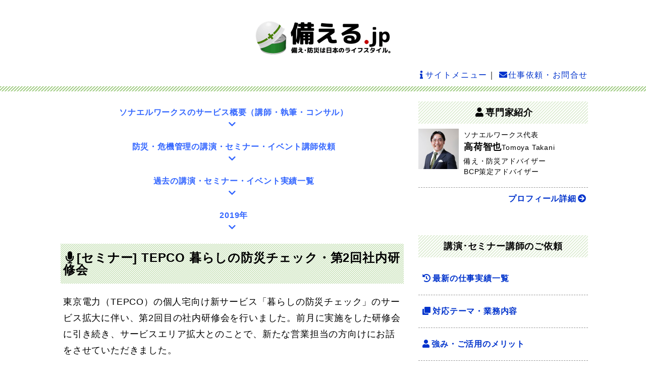

--- FILE ---
content_type: text/html; charset=UTF-8
request_url: https://sonaeru.jp/works/seminar/archive/2019/t-158/
body_size: 18465
content:
<!DOCTYPE html>
<html lang="ja">

<head>
	<!--[if lt IE 9]><script src="http://html5shiv.googlecode.com/svn/trunk/html5.js"></script><![endif]-->

	<!-- set_modx -->
	<base href="https://sonaeru.jp/" />

	<!-- set_css -->
	<link rel="stylesheet" href="setting/css/common.css">
	<link rel="stylesheet" href="setting/css/contents.css">
	<link rel="stylesheet" href="setting/css/info.css">
	<link rel="stylesheet" href="setting/css/font-awesome.min">

	<link rel="shortcut icon" type="image/vnd.microsoft.icon" href="favicon/favicon.ico">
<link rel="icon" type="image/vnd.microsoft.icon" href="favicon/favicon.ico">
<link rel="apple-touch-icon" sizes="57x57" href="favicon/apple-touch-icon-57x57.png">
<link rel="apple-touch-icon" sizes="60x60" href="favicon/apple-touch-icon-60x60.png">
<link rel="apple-touch-icon" sizes="72x72" href="favicon/apple-touch-icon-72x72.png">
<link rel="apple-touch-icon" sizes="76x76" href="favicon/apple-touch-icon-76x76.png">
<link rel="apple-touch-icon" sizes="114x114" href="favicon/apple-touch-icon-114x114.png">
<link rel="apple-touch-icon" sizes="120x120" href="favicon/apple-touch-icon-120x120.png">
<link rel="apple-touch-icon" sizes="144x144" href="favicon/apple-touch-icon-144x144.png">
<link rel="apple-touch-icon" sizes="152x152" href="favicon/apple-touch-icon-152x152.png">
<link rel="apple-touch-icon" sizes="180x180" href="favicon/apple-touch-icon-180x180.png">
<link rel="icon" type="image/png" sizes="192x192" href="favicon/android-chrome-192x192.png">
<link rel="manifest" href="favicon/manifest.json">
<meta name="msapplication-TileColor" content="#2d88ef">
<meta name="msapplication-TileImage" content="/mstile-144x144.png">

	<!--
<script src="http://ajax.googleapis.com/ajax/libs/jquery/1.7.2/jquery.min.js"></script>
<script src="setting/js/function.js"></script>
-->

	<title>[セミナー] TEPCO 暮らしの防災チェック・第2回社内研修会｜備える.jp</title>
	<meta charset="utf-8">
	<meta name="title" content="[セミナー] TEPCO 暮らしの防災チェック・第2回社内研修会｜備える.jp" />
	<meta name="description" content="東京電力（TEPCO）の個人宅向け新サービス「暮らしの防災チェック」のサービス拡大に伴い、第2回目の社内研修会を行いました。前月に実施をした研修会に引き続き、サービスエリア拡大とのことで、新たな営業担当の方向けにお話をさせていただきました。" />
	<meta name="date" content="2019-12-02" />
	<meta name="author" content="高荷智也" />
	<meta name="copyright" content="Copyright c 2007-2025 sonaeru.jp All Rights Reserved." />
	<meta name="viewport" content="width=device-width, user-scalable=no, initial-scale=1, maximum-scale=1">
	<meta name="format-detection" content="telephone=no">

	<!-- facebook:ogp -->
	<meta property="og:type" content="article" />
	<meta property="fb:admins" content="100001552043780" />
	<meta property="og:site_name" content="備える.jp" />
	<meta property="og:author" content="高荷智也" />
	<meta property="og:url" content="works/seminar/archive/2019/t-158/" />
	<meta property="og:title" content="[セミナー] TEPCO 暮らしの防災チェック・第2回社内研修会｜備える.jp" />
	<meta property="og:description" content="東京電力（TEPCO）の個人宅向け新サービス「暮らしの防災チェック」のサービス拡大に伴い、第2回目の社内研修会を行いました。前月に実施をした研修会に引き続き、サービスエリア拡大とのことで、新たな営業担当の方向けにお話をさせていただきました。" />
	

	<!-- twitter:card -->
	<meta name="twitter:card" content="summary" />
	<meta name="twitter:site" content="@sonaeru" />
	<meta name="twitter:creator" content="@sonaeru" />
	<meta name="twitter:url" content="works/seminar/archive/2019/t-158/" />
	<meta name="twitter:title" content="[セミナー] TEPCO 暮らしの防災チェック・第2回社内研修会｜備える.jp" />
	<meta name="twitter:description" content="東京電力（TEPCO）の個人宅向け新サービス「暮らしの防災チェック」のサービス拡大に伴い、第2回目の社内研修会を行いました。前月に実施をした研修会に引き続き、サービスエリア拡大とのことで、新たな営業担当の方向けにお話をさせていただきました。" />
	

	<!-- google:author -->
	<link rel="author" href="https://plus.google.com/116874688262921282147/" />

	<!-- Google tag (gtag.js) -->
	<script async src="https://www.googletagmanager.com/gtag/js?id=G-ZVR2PCQV5N"></script>
	<script>
	  window.dataLayer = window.dataLayer || [];
	  function gtag(){dataLayer.push(arguments);}
	  gtag('js', new Date());

	  gtag('config', 'G-ZVR2PCQV5N');
	</script>

	<!-- Google-Analytics -->
	<script type="text/javascript">
		var _gaq = _gaq || [];
		_gaq.push(['_setAccount', 'UA-3280334-3']);
		_gaq.push(['_trackPageview']);
		_gaq.push(['_trackPageLoadTime']);
		(function() {
			var ga = document.createElement('script'); ga.type = 'text/javascript'; ga.async = true;
			ga.src = ('https:' == document.location.protocol ? 'https://' : 'http://') + 'stats.g.doubleclick.net/dc.js';
			var s = document.getElementsByTagName('script')[0]; s.parentNode.insertBefore(ga, s);
		})();
	</script>

</head>





<body class="home" id="home">

	





<!-- header -->
<header class="header">
	<a href="https://sonaeru.jp/"><img alt="備える.jp" src="content/images/common/title/title.png" /></a>
		<div>
		<a class="menu" href="#footer"><i class="fa fa-info"></i>サイトメニュー</a>｜
		<a class="menu" href="info/"><i class="fas fa-envelope"></i>仕事依頼・お問合せ</a>
	</div>
	<hr>
</header>
<!-- header -->





<!-- frame_basis -->
<div id="frame_basis" class="frame_basis">

<!-- frame_center -->
<div class="frame_center">

	<nav class="pankuzu">
			<ol>
		<!-- <li><a href="https://sonaeru.jp/"><i class="fa fa-folder-o"></i>サイトトップ<br><i class="fa fa-chevron-down"></i></a></li> -->
		<li><a href="https://sonaeru.jp/works/"><i class="fa fa-folder-o"></i>ソナエルワークスのサービス概要（講師・執筆・コンサル）<br><i class="fa fa-chevron-down"></i></a></li>
		<li><a href="https://sonaeru.jp/works/seminar/"><i class="fa fa-folder-o"></i>防災・危機管理の講演・セミナー・イベント講師依頼<br><i class="fa fa-chevron-down"></i></a></li>
		<li><a href="https://sonaeru.jp/works/seminar/archive/"><i class="fa fa-folder-o"></i>過去の講演・セミナー・イベント実績一覧<br><i class="fa fa-chevron-down"></i></a></li>
		<li><a href="https://sonaeru.jp/works/seminar/archive/2019/"><i class="fa fa-folder-o"></i>2019年<br><i class="fa fa-chevron-down"></i></a></li>
		</ol>
	</nav>

	<!-- article -->
	<main><article>
		<header class="contents_header">
			<h1><i class="fa fa fa-microphone"></i>[セミナー] TEPCO 暮らしの防災チェック・第2回社内研修会</h1>
		</header>


	<section class="contents_text">
		<p>東京電力（TEPCO）の個人宅向け新サービス「暮らしの防災チェック」のサービス拡大に伴い、第2回目の社内研修会を行いました。前月に実施をした研修会に引き続き、サービスエリア拡大とのことで、新たな営業担当の方向けにお話をさせていただきました。</p>

			<section class="media_detail_summary">
				<h3>概要</h3>
				<table>
					<tr><td class="head">形式</td><td>セミナー</td></tr>
					<tr><td class="head">テーマ</td><td>個人と家庭の防災対策</td></tr>
					<tr><td class="head">主催</td><td>TEPCO i-フロンティアズ株式会社</td></tr>
					<tr><td class="head">実施地域</td><td>東京都新宿区</td></tr>
					<tr><td class="head">実施日時</td><td><time datetime="2019/12/02">2019/12/02</time></td></tr>
					<tr><td class="head">企画名</td><td>TEPCO 暮らしの防災チェック 社内研修会・第2回</td></tr>
					<tr><td class="head">メインタイトル</td><td>死なないための防災対</td></tr>
					<tr><td class="head">サブタイトル</td><td>～家庭の防災、基礎と優先順位～</td></tr>

				</table>
			</section>

		
	</section>


	</article></main>
	<!-- article -->



	<!-- <div class="frame_center-bottom">
		<nav class="frame_center-bottom_nav">
			<ul>
				<li class="series"><a href="works/seminar/archive/2019/"><i class="fa fa-chevron-up"></i><br><span>同種類の記事一覧へ</span><br>2019年</a></li>
			</ul>
		</nav>
	</div> -->



	<nav class="frame_relation-common">
		<h1>最新の講演・セミナー・イベント講師実績</h1>
						<li><a href="works/seminar/archive/2024/t-271/">[イベント] もしもFES名古屋2024×鹿島建設 防災イベント<span>（）</span></a></li>				<li><a href="works/seminar/archive/2020/t-261/">[講演会] 内外情勢調査会 川崎北支部 防災BCPの課題と未来<span>（）</span></a></li>				<li><a href="works/seminar/archive/2020/t-259/">[セミナー] パソナグループ社内勉強会 BCMの基礎と流れ<span>（）</span></a></li>				<li><a href="works/seminar/archive/2020/t-260/">[講演会] パソナグループ社内講話 想定外を想定内に・中継<span>（）</span></a></li>				<li><a href="works/seminar/archive/2020/t-258/">[講演会] 内外情勢調査会 浜松支部 防災・BCPの課題と未来<span>（）</span></a></li>				<li><a href="works/seminar/archive/2020/t-257/">[セミナー] 第24回「震災対策技術展」横浜・BCPセミナー<span>（）</span></a></li>				<li><a href="works/seminar/archive/2020/t-255/">[セミナー] （社）大学監査協会 BCP見直し・監査の要点<span>（）</span></a></li>				<li><a href="works/seminar/archive/2019/t-160/">[講演会] 福井県 勝山市消費者センター・防災講演会<span>（）</span></a></li>				<li><a href="works/seminar/archive/2019/t-158/">[セミナー] TEPCO 暮らしの防災チェック・第2回社内研修会<span>（）</span></a></li>				<li><a href="works/seminar/archive/2019/t-159/">[講演会] 信号器材株式会社・BLS会技術研修会 防災講演会<span>（）</span></a></li>
		<P class="more-link"><a href="works/seminar/archive/">全ての実績を一覧で見る<i class="fa fa-arrow-circle-right"></i></a></p>
	</nav>

</div>
<!-- frame_center -->





<!-- frame_right -->
<div class="frame_right">

	<section class="frame_relation-common frame_right-professional">
		<h1><i class="fa fa-user"></i>専門家紹介</h1>
		<img alt="高荷智也（たかにともや）" src="content/images/common/takani/t_takani_160.jpg" />
		<ul>
			<li class="business-name">ソナエルワークス代表</li>
			<li class="name">高荷智也<span>Tomoya Takani</span></li>
			<li class="job">備え・防災アドバイザー<br>BCP策定アドバイザー</li>
		</ul>
		<P class="more-link"><a href="works/t_takani/">プロフィール詳細<i class="fa fa-arrow-circle-right"></i></a></p>
		</section >

	<section class="frame_relation-common detail-menu">
		<h1>講演･セミナー講師のご依頼</h1>
		<ul>
			<li><a href="works/seminar/#history"><em class="fa fa-history"></em>最新の仕事実績一覧</a></li>
			<li><a href="works/seminar/#theme"><em class="fa fa-clone"></em>対応テーマ・業務内容</a></li>
			<li><a href="works/seminar/#merit"><em class="fa fa-user"></em>強み・ご活用のメリット</a></li>
			<li><a href="works/seminar/#price"><em class="fa fa-calculator"></em>講師料について</a></li>
			<li><a href="works/seminar/#enquiry"><em class="fa fa-envelope"></em>ご依頼・お問合せ</a></li>
		<P class="more-link"><a href="works/seminar/">詳しく見る<i class="fa fa-arrow-circle-right"></i></a></p>
		</ul>
	</section >

	<section class="frame_relation-common business-menu">
		<h1>ご依頼可能な案件について</h1>
		<ul>
			<li><a href="works/seminar/"><i class="fa fa-microphone"></i>講演・セミナー・イベント</a>
			<span>プロ講師による分かりやすく実践的な、備えと防災、災害対策、BCP･危機管理に特化した話を、セミナー・講演会でおこないます。</span></li>
			<li><a href="works/writing/"><i class="fa fa-book"></i>執筆・原稿監修</a>
			<span>雑誌・新聞・WEBメディア向けに、備えと防災、災害対策、BCP･危機管理に特化した専門家ライターが原稿執筆と監修をいたします。</span></li>
			<li><a href="works/consulting/"><i class="fa fa-building"></i>企画・コンサルティング</a>
			<span>BCP･事業継続計画策定コンサルティング、災害対策商品の企画、防災グッズの監修など、防災･危機管理の専門家にご相談ください。</span></li>
			<li><a href="works/media/"><i class="fa fa-television"></i>メディア出演・取材</a>
			<span>テレビやラジオ、新聞や雑誌、WEBメディア向けに、備えと防災、災害対策、BCP･危機管理に関する取材対応や出演依頼を承ります。</span></li>
		</ul>
		<P class="more-link"><a href="works/">詳しく見る<i class="fa fa-arrow-circle-right"></i></a></p>
	</section >


	<aside class="frame_relation-common frame_right-social">
	<h1>X（twitter）</h1>
			<a class="twitter-timeline" href="https://twitter.com/sonaeru" data-widget-id="325469480924880896">@sonaeru からのツイート</a>
			<script>!function(d,s,id){var js,fjs=d.getElementsByTagName(s)[0],p=/^http:/.test(d.location)?'http':'https';if(!d.getElementById(id)){js=d.createElement(s);js.id=id;js.src=p+"://platform.twitter.com/widgets.js";fjs.parentNode.insertBefore(js,fjs);}}(document,"script","twitter-wjs");</script>
	</aside>

<!--
<aside class="frame_relation-common frame_right-social">
	<h1>Facebook</h1>
		<div id="fb-root"></div>
		<script>(function(d, s, id) {
		var js, fjs = d.getElementsByTagName(s)[0];
		if (d.getElementById(id)) return;
		js = d.createElement(s); js.id = id;
		js.src = "//connect.facebook.net/ja_JP/sdk.js#xfbml=1&version=v2.5&appId=197182040370200";
		fjs.parentNode.insertBefore(js, fjs);
		}(document, 'script', 'facebook-jssdk'));</script>

		<div class="fb-page" data-href="https://www.facebook.com/sonaeru/" data-tabs="timeline" data-width="336" data-height="450" data-small-header="true" data-adapt-container-width="true" data-hide-cover="true" data-show-facepile="false"><div class="fb-xfbml-parse-ignore"><blockquote cite="https://www.facebook.com/sonaeru/"><a href="https://www.facebook.com/sonaeru/">備える.jp｜備え・防災総合情報サイト</a></blockquote></div></div>
	</aside>
-->


	

</div>
<!-- frame_right -->

</div>
<!-- frame_basis -->





<!-- footer -->
<footer class="footer" id="footer">

	<div class="footer_img">
	<img alt="備える.jp" src="content/images/common/title/title_footer.png" />
	</div>

	<section class="footer_menu">
	<h1><i class="fa fa-info-circle"></i>サイトメニュー</h1>
		<ul>
		<li class="footer_menu_li">
			<ul class="footer_menu_sp">
			<li><a href="info/">お問合せ<span class="br">備える.jpについて</span></a></li>
			<li><a href="works/">サービス概要<span class="br">ソナエルワークス</span></a></li>
			</ul>
			<ul class="footer_menu_sp">
			<li><a href="provision/">防災<span class="br">備え･防災を学ぶ</span></a></li>
			<li><a href="hazard/">災害<span class="br">リスク･危機を学ぶ</span></a></li>
			<li><a href="bcp/">BCP<span class="br">企業の危機管理</span></a></li>
			</ul>
			<ul class="footer_menu_sp">
			<li><a href="goods/">道具<span class="br">防災グッズを知る</span></a></li>
			<li><a href="recommend/">紹介<span class="br">書評･メディア紹介</span></a></li>
			<li><a href="https://sonaerustore.jp" target="_blank">防災EC<span class="br">そなえるすとあ</span></a></li>
			</ul>
			<ul class="footer_menu">
			<li><a href="future/">SPECIAL<span class="br">特集</span></a></li>
			<li><a href="news/">NEWS＆COLUMN<span class="br">防災ニュース解説</span></a></li>
			<li><a href="blog/">THE DAY AFTER<span class="br">防災ブログ</span></a></li>
			<!-- <li><a href="ask/">Q&A<span class="br">質問回答コーナー</span></a></li> -->
			</ul>
		</li>
		</ul>
	</section >

	<section class="footer_takani">
	<h1><i class="fa fa-user"></i>サイト管理者・執筆専門家</h1>
		<img alt="高荷智也（たかにともや）" src="content/images/common/takani/t_takani_280.jpg" />
		<p class="job">備え･防災アドバイザー / <span class="br">BCP･危機管理アドバイザー</span></p>
		<p class="name">高荷智也<span class="br">tomoya takani</span></p>
		<p class="pr">「自分と家族が死なないための防災対策」と「経営改善にもつながる緊急時に役立つBCP」のポイントを解説するフリーの専門家。分かりやすく実践的なアドバイスに定評があり、テレビ・新聞・メディアなどへの出演多数。</p>
		<p class="contact"><a href="works/t_takani/">専門家プロフィール<i class="fa fa-arrow-circle-right"></i></a></p>
	</section >

	<section class="footer_work">
	<h1><em class="fa fa-clone"></em>お仕事のご依頼</h1>
		<ul>
		<li><a href="works/seminar/">講師業（講演・セミナー・イベント）<i class="fa fa-arrow-circle-right"></i></a></li>
		<li><a href="works/writing/">執筆業（原稿執筆・記事監修）<i class="fa fa-arrow-circle-right"></i></a></li>
		<li><a href="works/consulting/">コンサルティング業（企画・コンサル）<i class="fa fa-arrow-circle-right"></i></a></li>
		<li><a href="works/media/">メディア出演業（取材・メディア出演）<i class="fa fa-arrow-circle-right"></i></a></li>
		<li><a href="works/youtube/">YouTube「そなえるTV」への動画案件依頼<i class="fa fa-arrow-circle-right"></i></a></li>
		<li><a href="works/">ソナエルワークスのサービス詳細<i class="fa fa-arrow-circle-right"></i></a></li>
		</ul>
	</section >

	<p class="copyright">
	Copyright &copy; 2007-2025 sonaeru.jp All Rights Reserved.
	</p>

</footer>
<!-- footer -->





<!-- common -->
<!--
<aside class="pagetop" id="pagetop">
	<a href="#home"><i class="fa fa-chevron-up"></i><br>TOP</a>
	</aside>

	<aside class="pageend" id="pageend">
	<a href="#footer"><i class="fa fa-bars"></i><br>MENU</a>
	</aside>
-->
<!-- common -->

</body>
</html>

--- FILE ---
content_type: text/css; charset=UTF-8
request_url: https://sonaeru.jp/setting/css/common.css
body_size: 35091
content:
/*　━━━━━━━━━━━━━━━━━━━━━━━━━━━━
■共通設定
━━━━━━━━━━━━━━━━━━━━━━━━━━━━　*/
/*　――――――――――――――――――――――――――――
■初期設定
――――――――――――――――――――――――――――　*/
/* 最小限のCSSリセット */
* {
	margin			: 0;
	padding			: 0;
	border			: none;
	text-decoration		: none;
	list-style-type		: none; }

/* iPhoneの自動文字拡大防止-webkit-text-size-adjust: none%;ではNG */
html {
	-webkit-text-size-adjust: 100%;	 }

/* html5の新タグでレイアウトを組むためのにブロック要素を適応 */
article,aside,canvas,details,figcaption,figure,header,footer,hgroup,menu,nav,section,summary {
	display			: block; }





/*　━━━━━━━━━━━━━━━━━━━━━━━━━━━━
■構造設定（frame）
━━━━━━━━━━━━━━━━━━━━━━━━━━━━　*/
/*　――――――――――――――――――――――――――――
■構造設定（共通）
――――――――――――――――――――――――――――　*/
/* サイトの表示位置と基本背景色を固定 */
body {
	text-align		: center;
	background-color	: #fff; }

.frame_basis {
	text-align		: left;
	margin-left		: auto;
	margin-right		: auto; }

/*　――――――――――――――――――――――――――――
■構造設定（スマートフォン）
――――――――――――――――――――――――――――　*/
.frame_basis {
	width			: 100%; }

.frame_center {
	margin			: 0 5px; }

.footer {
	clear			: both;
	display			: block;
	width			: 100%; }

/* 右カラムパーツの表示ON OFF */
.frame_right-professional,
.frame_right-relation_theme,
.frame_right-social,
.frame_right-history_blog,
.mobile-none {
	display			: none; }

/*　――――――――――――――――――――――――――――
■構造設定（タブレット･縦）
――――――――――――――――――――――――――――　*/
@media only screen and (min-width:680px) {
.frame_basis {
	width			: 680px; }

.frame_right-top {
	width			: 680px; }

.frame_center {
	width			: 680px; }
}

/*　――――――――――――――――――――――――――――
■構造設定（PC･大画面）
――――――――――――――――――――――――――――　*/
@media only screen and (min-width: 1050px) {
.frame_basis {
	width			: 1050px; }

.frame_right-top {
	display			: block;
	width			: 336px;
	float			: right; }

.frame_center {
	width			: 680px;
	float			: left;
	margin			: 0 0 0; }

.frame_right {
	display			: block;
	width			: 336px;
	float			: right; }

/* 右カラムパーツの表示ON OFF */
.frame_right-professional,
.frame_right-relation_theme,
.ad_right-linkunit,
.frame_right-social {
	display			: block; }
}





/*　━━━━━━━━━━━━━━━━━━━━━━━━━━━━
■共通設定（フォントサイズ）
━━━━━━━━━━━━━━━━━━━━━━━━━━━━　*/
/*　――――――――――――――――――――――――――――
■サイト共通
――――――――――――――――――――――――――――　*/
html {
	font-size		: 62.5%; }

body {
	font-family		: -apple-system, BlinkMacSystemFont, 'Helvetica Neue', 'Hiragino Kaku Gothic ProN', '游ゴシック Medium', meiryo, sans-serif;
	font-size		: 16px;
	font-size		: 1.6rem;
	letter-spacing		: 0.05em;
	font-feature-settings	: "palt";
	line-height		: 1.5em; }

h1 {
	font-size		: 18px;
	font-size		: 1.8rem; }

h2 {
	font-size		: 16px;
	font-size		: 1.6rem; }

h3 {
	font-size		: 16px;
	font-size		: 1.6rem; }

h4 {
	font-size		: 16px;
	font-size		: 1.6rem; }

@media only screen and (min-width:680px) {
body {
	font-size		: 16px;
	font-size		: 1.6rem;
	line-height		: 1.5em; }

h1 {
	font-size		: 18px;
	font-size		: 1.8rem; }

h2 {
	font-size		: 16px;
	font-size		: 1.6rem; }

h3 {
	font-size		: 16px;
	font-size		: 1.6rem; }

h4 {
	font-size		: 16px;
	font-size		: 1.6rem; }
}

/*　――――――――――――――――――――――――――――
■ヘッダー（.frame_header）
――――――――――――――――――――――――――――　*/
.header div {
	letter-spacing		: 0em;
	font-size		: 15px;
	font-size		: 1.5rem; }

@media only screen and (min-width:680px) { 
.header div {
	letter-spacing		: 0.1em;
	font-size		: 16px;
	font-size		: 1.6rem; }
 }

@media only screen and (min-width:1050px) { }

/*　――――――――――――――――――――――――――――
■センター（.frame_center）
――――――――――――――――――――――――――――　*/
/* パンクズ */
.pankuzu {
	font-weight		: bold; }

/* 記事下・ダブルレクタングル＋前後枠 */
.frame_center-bottom nav li {
	font-weight		: bold; }

.frame_center-bottom nav li span {
	font-weight		: normal; }

/* 記事下・関連リンク枠 */
.frame_center-relation h1 {
	font-size		: 18px;
	font-size		: 1.8rem; }

.frame_center-relation h2 {
	font-size		: 16px;
	font-size		: 1.6rem; }

.frame_center-relation ol {
	font-weight		: bold;	 }

/*　――――――――――――――――――――――――――――
■コンテンツ（main）
――――――――――――――――――――――――――――　*/
.contents_header h1 {
	font-size		: 18px;
	font-size		: 1.8rem; }

.contents_header p {
	font-size		: 14px;
	font-size		: 1.4rem; }

.contents_header p.description {
	font-size		: 16px;
	font-size		: 1.8rem;
	line-height		: 1.8em; }

@media only screen and (min-width:680px) { 
.contents_header h1 {
	font-size		: 24px;
	font-size		: 2.4rem; }

.contents_header p {
	font-size		: 14px;
	font-size		: 1.4rem; }

.contents_header p.description {
	font-size		: 18px;
	font-size		: 1.8rem;
	line-height		: 1.8em; }
}

/* メインコンテンツ・読ませるためのテキストはモバイル1.8　PC1.8 */
.contents_text {
	font-size		: 16px;
	font-size		: 1.8rem;
	line-height		: 1.8em; }

.contents_text h2 {
	font-size		: 16px;
	font-size		: 1.8rem;
	font-weight		: bold; }

.contents_text h3 {
	font-size		: 16px;
	font-size		: 1.8rem;
	font-weight		: bold; }

@media only screen and (min-width:680px) { 
.contents_text {
	font-size		: 18px;
	font-size		: 1.8rem;
	line-height		: 1.8em; }

.contents_text h2 {
	font-size		: 20px;
	font-size		: 2rem;
	font-weight		: bold; }

.contents_text h3 {
	font-size		: 18px;
	font-size		: 1.8rem;
	font-weight		: bold; }
}

/* ソーシャルボタン */
.frame_center-social-button a {
	font-size		: 14px;
	font-size		: 1.4rem;
	letter-spacing		: 0em;
	line-height		: 1.8em; }

/* マーカー */
.mark1 {
	background: linear-gradient(transparent 60%, #e2efd9 60%); }

/*　――――――――――――――――――――――――――――
■右カラム（.frame_right）
――――――――――――――――――――――――――――　*/
.frame_right h1 {
	font-weight		: bold; }

.frame_right span {
	font-size		: 14px;
	font-size		: 1.4rem;
	font-weight		: normal; }

/* 一覧を見るリンクと▼の表示 */
.frame_right p {
	font-weight		: bold;	 }

/* 関連テーマ枠 */
.frame_right-relation_theme ol {
	font-weight		: bold;	 }

/* 専門家枠 */
.frame_right-professional li.name {
	font-size		: 18px;
	font-size		: 1.8rem;
	font-weight		: bold; }

.frame_right-professional li.business-name span {
	font-size		: 14px;
	font-size		: 1.4rem;
	font-weight		: normal; }

.frame_right-professional li.business-name {
	font-size		: 14px;
	font-size		: 1.4rem;
	font-weight		: normal; }

.frame_right-professional li.job {
	font-size		: 14px;
	font-size		: 1.4rem;
	font-weight		: normal;
	line-height		: 1.5em; }

/*　――――――――――――――――――――――――――――
■フッター（.footer）
――――――――――――――――――――――――――――　*/
.footer {
	color			: #ffffff; }

.footer h1 {
	font-weight		: bold; }

.footer_menu_li li {
	font-size		: 14px;
	font-size		: 1.4rem; }

.footer_takani .name {
	font-size		: 22px;
	font-size		: 2.2rem;
	font-weight		: bold;
	line-height		: 1em; }

.footer_takani .name span {
	font-size		: 14px;
	font-size		: 1.4rem;
	font-weight		: normal; }

.footer_takani .contact {
	font-weight		: bold; }

/* 専門家情報・関連のお仕事実績 */
.footer_work P{
	font-weight		: bold; }

/* コピーライト表記 */
.copyright {
	font-size		: 14px;
	font-size		: 1.4rem;
	color			: #000000; }

/*　――――――――――――――――――――――――――――
■サイト共通（.common）
――――――――――――――――――――――――――――　*/
/* フローティングボタン */
.pagetop,.pageend {
	font-size		: 10px;
	font-size		: 1.0rem;
	letter-spacing		: 0em;
	line-height		: 1.8em; }

.pagetop .fa,.pageend .fa {
	font-size		: 18px;
	font-size		: 1.8rem; }



/*　━━━━━━━━━━━━━━━━━━━━━━━━━━━━
■共通設定（リンク）
━━━━━━━━━━━━━━━━━━━━━━━━━━━━　*/
/* 基本リンク色を固定 */
body a {
	color			: #0033cc;
	text-decoration		: none; }

body a:link,body a:visited,body a:active {
	color			: #0033cc;
	text-decoration		: none;	 }

body a:hover {
	color			: #000;
	text-decoration		: none;	 }





/*　━━━━━━━━━━━━━━━━━━━━━━━━━━━━
■共通設定（アイコンフォント）
━━━━━━━━━━━━━━━━━━━━━━━━━━━━　*/
.fa {
	margin			: 0 0.2em; }





/*　━━━━━━━━━━━━━━━━━━━━━━━━━━━━
■共通設定（clear）
━━━━━━━━━━━━━━━━━━━━━━━━━━━━　*/
.clear {
	clear			: both; }





/*　━━━━━━━━━━━━━━━━━━━━━━━━━━━━
■共通設定（背景斜線）
━━━━━━━━━━━━━━━━━━━━━━━━━━━━　*/
/*
#92D050 薄い緑（MS標準）
#70AD47 緑 アクセント6
#E2EFD9 緑 アクセント6 白＋基本色80%
#C5E0B4 緑 アクセント6 白＋基本色60%
#A8D08D 緑 アクセント6 白＋基本色40%
#538135 緑 アクセント6 黒＋基本色25%
#375623 緑 アクセント6 黒＋基本色50% */

/*　――――――――――――――――――――――――――――
■背景に斜線を出す
――――――――――――――――――――――――――――　*/
.contents_text h2,
.frame_relation-common h1,
.frame_right h1 {
	margin			: 40px 0 10px 0;
	padding			: 10px;
	background-image	: linear-gradient(
					-45deg,
					#ffffff 25%,
					#E2EFD9 25%, #E2EFD9 50%,
					#ffffff 50%, #ffffff 75%,
					#E2EFD9 75%, #E2EFD9);
	background-size		: 6px 6px; }

.contents_header h1 {
	background-image	: linear-gradient(
					-45deg,
					#ffffff 25%,
					#C5E0B4 25%, #C5E0B4 50%,
					#ffffff 50%, #ffffff 75%,
					#C5E0B4 75%, #C5E0B4);
	background-size		: 4px 4px; }

.header hr,
.frame_center-social-button hr {
	background-image	: linear-gradient(
					-45deg,
					#ffffff 25%,
					#A8D08D 25%, #A8D08D 50%,
					#ffffff 50%, #ffffff 75%,
					#A8D08D 75%, #A8D08D);
	background-size		: 6px 6px; }

.footer h1 {
	background-image	: linear-gradient(
					-45deg,
					#404040 25%,
					#000000 25%, #000000 50%,
					#404040 50%, #404040 75%,
					#000000 75%, #000000);
	background-size		: 6px 6px; }

.attention h2 {
	background-image	: linear-gradient(
					-45deg,
					#F2DCDB 25%,
					#D99694 25%, #D99694 50%,
					#F2DCDB 50%, #F2DCDB 75%,
					#D99694 75%, #D99694);
	background-size		: 6px 6px; }


/*　――――――――――――――――――――――――――――
■マウスオーバーで背景に斜線を出す
――――――――――――――――――――――――――――　*/
/* マウスオーバーで背景に斜線を出す */
.pankuzu a:hover,
.frame_relation-common a:hover,
.frame_center-relation a:hover,
.frame_right_common a:hover {
	background-image	: linear-gradient(
					-45deg,
					#ffffff 25%,
					#E2F0D9 25%, #E2F0D9 50%,
					#ffffff 50%, #ffffff 75%,
					#E2F0D9 75%, #E2F0D9);
	background-size		: 6px 6px; }

.footer a:hover {
	background-image	: linear-gradient(
					-45deg,
					#404040 25%,
					#000000 25%, #000000 50%,
					#404040 50%, #404040 75%,
					#000000 75%, #000000);
	background-size		: 6px 6px;	 }





/*　━━━━━━━━━━━━━━━━━━━━━━━━━━━━
■ヘッダー（.header）
━━━━━━━━━━━━━━━━━━━━━━━━━━━━　*/
/*　――――――――――――――――――――――――――――
■共通（モバイル）設定
――――――――――――――――――――――――――――　*/
.header {
	text-align		: center;
	margin			: 0 0 20px 0; }

.header img {
	width			: 275px;
	height			: 70px;
	margin			: 10px 0 20px 0; }

/* メニュー */
.header div {
	text-align		: center;
	margin			: 0px 0px 10px 0px; }

/* 斜線の太罫線 */
.header hr {
	width			: 100%;
	height			: 10px; }

/*　――――――――――――――――――――――――――――
■レスポンシブ対応
――――――――――――――――――――――――――――　*/
@media only screen and (min-width:680px) {
.header img {
	margin			: 40px 0 20px 0; }
}

@media only screen and (min-width:1050px) { 
.header div {
	text-align		: right;
	width			: 1050px;
	margin			: 0px auto 10px auto; }
}





/*　━━━━━━━━━━━━━━━━━━━━━━━━━━━━
■メインエリア設定（frame-center）
━━━━━━━━━━━━━━━━━━━━━━━━━━━━　*/
div.frame_center {
	margin			: 0 5px 50px 5px; }


/*　━━━━━━━━━━━━━━━━━━━━━━━━━━━━
■ぱんくず（.pankuzu）
━━━━━━━━━━━━━━━━━━━━━━━━━━━━　*/
/*　――――――――――――――――――――――――――――
■共通（モバイル）設定
――――――――――――――――――――――――――――　*/
.pankuzu {
	text-align		: center;
	margin			: 0 0 10px 0; }

.pankuzu li {
	border-width		: 0 0 0px 0;
	border-color		: #999999;
	border-style		: dashed; }

.pankuzu a {
	display			: block;
	padding			: 10px 0; }

.pankuzu a:link,.pankuzu a:visited,.pankuzu a:active {
	color			: #3366ff;
	text-decoration		: none;	 }

/*　――――――――――――――――――――――――――――
■レスポンシブ対応
――――――――――――――――――――――――――――　*/
@media only screen and (min-width:680px) { }
@media only screen and (min-width:1050px) { }





/*　━━━━━━━━━━━━━━━━━━━━━━━━━━━━
■コンテンツヘッダー（全サイト共通）
━━━━━━━━━━━━━━━━━━━━━━━━━━━━　*/
/*　――――――――――――――――――――――――――――
■共通（モバイル）設定
――――――――――――――――――――――――――――　*/
.contents_header {
	margin			: 0 0 20px 0; }

.contents_header h1 {
	margin			: 0 0 10px 0;
	padding			: 15px 5px; }

.contents_header p {
	text-align		: right;
	margin			: 0 5px 0px 5px; }

.contents_header p.description {
	text-align		: left;
	margin			: 20px 5px 20px 5px; }

.contents_header img {
	display			: block;
	margin			: 30px auto 30px auto;
	max-width		: 100%;
	height			: auto; }

/*　――――――――――――――――――――――――――――
■レスポンシブ対応
――――――――――――――――――――――――――――　*/
@media only screen and (min-width:680px) { }
@media only screen and (min-width:1050px) { }





/*　━━━━━━━━━━━━━━━━━━━━━━━━━━━━
■記事装飾（全サイト共通）
━━━━━━━━━━━━━━━━━━━━━━━━━━━━　*/
/*　――――――――――――――――――――――――――――
■共通（モバイル）設定
――――――――――――――――――――――――――――　*/
.contents_text h2 {
	margin			: 40px 0 10px 0;
	padding			: 10px 5px; 
	border-width		: 0 0 0 5px;
	border-color		: #538135;
	border-style		: solid; }

.contents_text h3 {
	margin			: 30px 0 10px 0;
	padding			: 0 5px;
	border-width		: 0 0 1px 0;
	border-color		: #999999;
	border-style		: dotted; }


.contents_text p,.contents_text ul,.contents_text ol {
	margin			: 0 5px 20px 5px;
	color			: #000000; }

.contents_text ol li {
	list-style-type		: decimal;
	list-style-position	: inside; }

.contents_text ul li {
	list-style-type		: circle;
	list-style-position	: inside; }

.contents_text li {
	margin			: 0px 0px 20px 0px; }

.contents_text li ul {
	margin			: 0 0 0 1em;
	padding			: 0; }

.contents_text img {
	display			: block;
	margin			: 30px auto 10px auto;
	max-width		: 100%;
	height			: auto; }

.contents_text img.portrait {
	display			: block;
	margin			: 30px auto 10px auto;
	max-width		: 50%;
	height			: auto; }

/*　――――――――――――――――――――――――――――
■レスポンシブ対応
――――――――――――――――――――――――――――　*/
@media only screen and (min-width:680px) {

.contents_text h2 {
	padding			: 10px; }
 }

@media only screen and (min-width:1050px) { }


.contents_footer {
	margin			: 0 5px 20px 5px; }




/*　━━━━━━━━━━━━━━━━━━━━━━━━━━━━
■ソーシャルボタン（.frame_center-social-button）
━━━━━━━━━━━━━━━━━━━━━━━━━━━━　*/
/*　――――――――――――――――――――――――――――
■共通（モバイル）設定
――――――――――――――――――――――――――――　*/
.frame_center-social-button {
	clear			: both;
	margin			: 50px 0;
	text-align		: center;	}

.frame_center-social-button ul {
	margin			: 0 auto 0 auto;	}

.frame_center-social-button li {
	display			: inline-block;
	width			: 75px;
	text-align		: center;		}

.frame_center-social-button a {
	display			: block;
	width			: 100％;
	padding			: 5px;
	color			: #fff;
	text-decoration		: none;
	-webkit-transition	: 0.5s;
	-moz-transition		: 0.5s;
	-o-transition		: 0.5s;
	-ms-transition		: 0.5s;
	transition		: 0.5s;	}

.frame_center-social-button a,
.frame_center-social-button a:link,
.frame_center-social-button a:visited,
.frame_center-social-button a:active,
.frame_center-social-button a:hover {		color		: #fff; }

.frame_center-social-button .tw a {		background	: #55acee; }
.frame_center-social-button .tw a:hover {	background	: #73caff; }

.frame_center-social-button .fb a {		background	: #3B5998; }
.frame_center-social-button .fb a:hover {	background	: #6d8bca; }

.frame_center-social-button .go a {		background	: #dd4b39; }
.frame_center-social-button .go a:hover {	background	: #fb6957; }

.frame_center-social-button .li a {		background	: #00C300; }
.frame_center-social-button .li a:hover {	background	: #1ee11e; }

/* 斜線の区切り線 */
.frame_center-social-button hr {
	width			: 100%;
	height			: 10px;
	margin			: 20px 0 0 0;  }

/*　――――――――――――――――――――――――――――
■レスポンシブ対応
――――――――――――――――――――――――――――　*/
@media only screen and (min-width:680px) { }
@media only screen and (min-width:1050px) { }





/*　━━━━━━━━━━━━━━━━━━━━━━━━━━━━
■ソーシャルボタンの上に設置する楽天アフィリエイト
━━━━━━━━━━━━━━━━━━━━━━━━━━━━　*/
/*　――――――――――――――――――――――――――――
■共通（モバイル）設定
――――――――――――――――――――――――――――　*/
.ad_center-contents-bottom_300 {
	width			: 300px;
	margin			: 60px auto;
	display			: block; }

.ad_center-contents-bottom_600 {
	display			: none; }


/*　――――――――――――――――――――――――――――
■レスポンシブ対応（記事下広告の整列を含む）
――――――――――――――――――――――――――――　*/
@media only screen and (min-width: 680px) {
.ad_center-contents-bottom_300 {
	display			: none; }

.ad_center-contents-bottom_600 {
	width			: 600px;
	margin			: 60px auto;
	display			: block; }
}





/*　━━━━━━━━━━━━━━━━━━━━━━━━━━━━
■前後ナビゲーション及び記事下広告設定（.contents_bottom）
━━━━━━━━━━━━━━━━━━━━━━━━━━━━　*/
/*　――――――――――――――――――――――――――――
■共通（モバイル）設定
――――――――――――――――――――――――――――　*/
.frame_center-bottom {
	margin			: 0 0 50px 0; }

/* 広告とナビの間に余白を設定 */
.frame_center-bottom_nav {
	margin			: 50px 0; }

/* 前後ブロックの背景を指定（濃い・薄いの重ねあわせ） */
.frame_center-bottom nav li {
	background-image	: linear-gradient(
					-45deg,
					#ffffff 25%,
					#70AD47 25%, #70AD47 50%,
					#ffffff 50%, #ffffff 75%,
					#70AD47 75%, #70AD47);
	background-size		: 6px 6px; }

.frame_center-bottom nav a {
	background-image	: linear-gradient(
					-45deg,
					#ffffff 25%,
					#E2F0D9 25%, #E2F0D9 50%,
					#ffffff 50%, #ffffff 75%,
					#E2F0D9 75%, #E2F0D9);
	background-size		: 6px 6px; }

/* 「一覧へ」設定 */
.frame_center-bottom nav .series {
	text-align		: center;
	margin			: 0 0 10px 0;
	padding			: 0 0 0 0; }

.frame_center-bottom nav .series a {
	padding			: 10px 5px 10px 5px; }

/* 「次へ」設定 */
.frame_center-bottom nav .next {
	text-align		: right;
	margin			: 0 0 10px 0;
	padding			: 0 15px 0 0; }

.frame_center-bottom nav .next a {
	padding			: 10px 15px 10px 5px; }

/* 「前へ」設定 */
.frame_center-bottom nav .back {
	text-align		: left;
	margin			: 0 0 0 0;
	padding			: 0 0 0 15px; }

.frame_center-bottom nav .back a {
	padding			: 10px 5px 10px 15px; }

/* 3ブロックのリンクを指定 */
.frame_center-bottom nav a {
	display			: block; }

.frame_center-bottom nav a:link,.frame_center-bottom nav a:visited,.frame_center-bottom nav a:active {
	color			: #3366ff;
	text-decoration		: none;	 }

.frame_center-bottom nav a:hover {
	color			: #000;
	text-decoration		: none;	
	background-image	: linear-gradient(
					-45deg,
					#ffffff 25%,
					#C5E0B4 25%, #C5E0B4 50%,
					#ffffff 50%, #ffffff 75%,
					#C5E0B4 75%, #C5E0B4);
	background-size		: 6px 6px; }

/* コンテンツエリアのヘッダー下・カスタマイズ広告の設定 */
.ad_contents-header-bottom {
	text-align		: center;
	margin			: 20px 0px 20px 0px; }

/* 記事下のダブルレクタングル枠サイズ設定 */
.ad_contents-bottom-left {
	text-align		: center;
	margin			: 0 5px 20px 5px; }

.ad_contents-bottom-right {
	text-align		: center;
	margin			: 0 5px 20px 5px; }

/*　――――――――――――――――――――――――――――
■レスポンシブ対応（記事下広告の整列を含む）
――――――――――――――――――――――――――――　*/
@media only screen and (min-width: 680px) {

.frame_center-bottom {
	position		: relative; }

.frame_center-bottom nav {
	clear			: both;
	margin			: 50px 0; }

.ad_contents-bottom-left {
	float			: left;
	width			: 336px;
	margin			: 0 0 40px 0; }

.ad_contents-bottom-right {
	float			: right;
	width			: 336px;
	margin			: 0 0 40px 0;
	position		: absolute;
	top			: 0;
	right			: 0; }

.frame_center-relation {
	clear			: both; }
}

@media only screen and (min-width:1050px) { }





/*　━━━━━━━━━━━━━━━━━━━━━━━━━━━━
■サイト内枠導線（右カラム・記事下共通）
━━━━━━━━━━━━━━━━━━━━━━━━━━━━　*/
/*　――――――――――――――――――――――――――――
■共通（モバイル）設定
――――――――――――――――――――――――――――　*/
.frame_relation-common {
	margin			: 0 0 50px 0; }

.frame_relation-common h1 {
	text-align		: center;
	margin			: 0 0 10px 0;
	padding			: 10px 0; }

.frame_relation-common h2 {
	margin			: 20px 0 5px 0;
	padding			: 0 10px; }

.frame_relation-common li {
	margin			: 0;
	padding			: 0;
	border-width		: 0 0 1px 0;
	border-color		: #999999;
	border-style		: dashed; }

.frame_relation-common a {
	display			: block;
	padding			: 20px 5px; }


/* 「一覧を見る」とか「○○の詳細を」などのリンク設定 */
p.more-link {
	text-align		: right;
	margin			: 0;
	font-weight		: bold; }

p.more-link a {
	display			: block;
	text-align		: right;
	margin			: 0;
	padding			: 10px 0; }



/*　━━━━━━━━━━━━━━━━━━━━━━━━━━━━
■サイト内枠導線（記事下）
━━━━━━━━━━━━━━━━━━━━━━━━━━━━　*/
/*　――――――――――――――――――――――――――――
■共通（モバイル）設定
――――――――――――――――――――――――――――　*/
/* ブログページ用 */
section.frame_center-bottom_history-blog {
	clear			: both; }

/*　――――――――――――――――――――――――――――
■レスポンシブ対応
――――――――――――――――――――――――――――　*/
@media only screen and (min-width:680px) { }
@media only screen and (min-width:1050px) { }


/*　━━━━━━━━━━━━━━━━━━━━━━━━━━━━
■サイト内枠導線（右カラム・専門家枠）
━━━━━━━━━━━━━━━━━━━━━━━━━━━━　*/
/* モバイル無効（display:none） */
.frame_right-professional img {
	float			: left; 
	width			: 80px;
	height			: 80px;
	margin			: 0 10px 30px 0 }

.frame_right-professional li {
	border-width		: 0; }

.frame_right-professional li.business-name { }


.frame_right-professional li.name {
	margin			: 0 0 5px 0; }


.frame_right-professional li.job {
	padding			: 0 0 20px 0;
	border-width		: 0 0 1px 0;
	border-color		: #999999;
	border-style		: dashed; }



/*　━━━━━━━━━━━━━━━━━━━━━━━━━━━━
■サイト内枠導線（右カラム・専門家枠）
━━━━━━━━━━━━━━━━━━━━━━━━━━━━　*/
/*　――――――――――――――――――――――――――――
■共通（モバイル）設定
――――――――――――――――――――――――――――　*/
/* ブログページ用 */
.frame_right-history li {
	font-weight			: bold; }

.frame_right-history time {
	font-weight			: normal;
	font-size			: 14px;
	font-size			: 1.4rem; }

/*　――――――――――――――――――――――――――――
■レスポンシブ対応
――――――――――――――――――――――――――――　*/
@media only screen and (min-width:680px) { }
@media only screen and (min-width:1050px) { }



/*　━━━━━━━━━━━━━━━━━━━━━━━━━━━━
■右カラム設定・レクタングル広告（.ad_right-top）
━━━━━━━━━━━━━━━━━━━━━━━━━━━━　*/
/*　――――――――――――――――――――――――――――
■共通（モバイル）設定
――――――――――――――――――――――――――――　*/
/* モバイルは幅を336で固定して、center可変にする */
.ad_right-top {
	width			: 336px;
	text-align		: center;
	margin			: 10px auto 20px auto; }

/*　――――――――――――――――――――――――――――
■レスポンシブ対応
――――――――――――――――――――――――――――　*/
/* タブレット（680px）以上は、幅を680で固定 */
@media only screen and (min-width:680px) {
.ad_right-top {
	width			: 680px;
	text-align		: center;
	margin			: 10px 0 20px 0; }
 }

/* PC（1240px）以上は、右カラムに移動するので幅を336で固定 */
@media only screen and (min-width:1050px) {
.ad_right-top {
	width			: 336px;
	text-align		: center;
	margin			: 10px 0 20px 0; }
 }

/*　━━━━━━━━━━━━━━━━━━━━━━━━━━━━
■右カラム設定・リンクユニット広告（.ad）
━━━━━━━━━━━━━━━━━━━━━━━━━━━━　*/
/* モバイル無効（display:none） */
.ad_right_linkunit {
	width			: 336px;
	text-align		: left;
	margin			: 0 0 50px 0; }

.ad_right_linkunit div {
	width			: 330px;
	margin			: 0 10px 50px 10px; }





/*　━━━━━━━━━━━━━━━━━━━━━━━━━━━━
■フッター（.footer）
━━━━━━━━━━━━━━━━━━━━━━━━━━━━　*/
/*　――――――――――――――――――――――――――――
■共通（モバイル）設定
――――――――――――――――――――――――――――　*/
/* 共通設定 */
.footer {
	text-align		: center;
	background-color	: #404040; }

.footer section {
	margin			: 0 0 20px 0; }

.footer h1 {
	text-align		: center;
	margin			: 0 0 10px 0;
	padding			: 10px 0; }

/* リンク設定 */
.footer a {
	display			: block;
	padding			: 20px 5px }

.footer a:link,.footer a:visited,.footer a:active {
	color			: #fff;
	text-decoration		: none;	 }

.footer a:hover {
	color			: #fff;
	text-decoration		: none; }

/* 画像（サイトロゴ）設定 */
.footer_img {
	padding			: 20px 0 20px 0;
	background-color	: #D7E4BD; }

.footer img {
	width			: 275px;
	height			: 70px; }

/* サイトメニュー設定 */
.footer_menu_li li {
	border-width		: 0 0 1px 0;
	border-color		: #000;
	border-style		: dashed; }

.footer_menu span.br {
	margin			: 0 0 0 1em; }

/* 専門家情報・高荷のプロフィール */
.footer_takani {
	text-align		: left; }

.footer_takani span.br:before {
	content			: "\A" ;
	white-space		: pre ; }

.footer_takani img {
	float			: left; 
	width			: 120px;
	height			: 120px;
	margin			: 0 10px 10px 10px }

.footer_takani .job {
	margin			: 0 0 10px 0; }

.footer_takani .pr {
	clear			: both;
	margin			: 0 0 10px 0;
	padding			: 0 10px 0 10px; }

.footer_takani .contact {
	text-align		: center;
	margin			: 0 0 20px 0; }

/* お仕事メニュー */
.footer_work li {
	border-width		: 0 0 1px 0;
	border-color		: #000;
	border-style		: dashed; }

/* ― コピーライト */
.copyright {
	padding			: 20px 0 80px 0;
	background-color	: #D7E4BD; }

/*　――――――――――――――――――――――――――――
■レスポンシブ対応
――――――――――――――――――――――――――――　*/
@media only screen and (min-width:680px) {
/* 共通設定 */
.footer section {
	width			: 680px;
	margin			: 0 auto; }

/* サイトメニュー設定 */
.footer_menu {
	margin			: 0 0 30px 0; }

ul.footer_menu_sp {
	float			: left;
	width			: 162px;
	margin			: 0 10px 30px 0; }

ul.footer_menu {
	float			: left;
	width			: 164px;
	margin			: 0 0 30px 0; }

.footer_menu_li li {
	border-width		: 0 0 1px 0;
	border-color		: #000;
	border-style		: dashed; }

.footer_menu span.br:before {
	content			: "\A" ;
	white-space		: pre ; }

.footer_menu span.br {
	margin			: 0; }

/* 専門家情報・高荷のプロフィール */
.footer_takani {
	clear			: both; }

.footer_takani span.br:before {
	content			: "" ; }

.footer_takani img {
	width			: 140px;
	height			: 140px;
	margin			: 0 10px 0px 0px }

.footer_takani .job {
	float			: right; 
	width			: 530px; }

.footer_takani .name {
	float			: right; 
	width			: 530px;
	margin			: 0 0 10px 0; }

.footer_takani .name span {
	margin			: 0 0 0 10px; }

.footer_takani .pr {
	clear			: none;
	float			: right; 
	width			: 530px;
	padding			: 0; }

.footer_takani .contact {
	clear			: both; }

/* お仕事メニュー */
.footer_work UL {
	margin			: 0 0 20px 0; }

/* コピーライト */
.copyright {
	padding			: 30px 0 30px 0; }
 }

@media only screen and (min-width:1050px) { }





/*　━━━━━━━━━━━━━━━━━━━━━━━━━━━━
■共通要素（common）
━━━━━━━━━━━━━━━━━━━━━━━━━━━━　*/
/*　――――――――――――――――――――――――――――
■フローティングボタン
――――――――――――――――――――――――――――　*/
/* 共通設定 */
.pagetop,.pageend {
	width			: 35px;
	padding			: 10px 10px 8px 10px;
	text-align		: center;
	position		: fixed;	/* 絶対位置指定で動かなくなる */
	z-index			: 1;		/* 他の要素の前に配置 */
	background		: #4F6228;
	background-color	: rgba(79,98,40,0.5);
	border-radius		: 5px;	/* CSS3草案 */
	-webkit-border-radius	: 5px;	/* Safari,Google Chrome用 */
	-moz-border-radius	: 5px;	/* Firefox用 */	 }

.pagetop a,.pageend a {
	display			: block; }

.pagetop a:link,.pagetop a:visited,.pagetop a:active,.pagetop a:hover,.pageend a:link,.pageend a:visited,.pageend a:active,.pageend a:hover {
	color			: #fff;
	text-decoration		: none; }

/* TOPへ戻る */
.pagetop {
	right			: 10px;
	bottom			: 10px; }

/* MENUへ飛ぶ */
.pageend {
	left			: 10px;
	bottom			: 10px; }

/* END */

--- FILE ---
content_type: text/css; charset=UTF-8
request_url: https://sonaeru.jp/setting/css/contents.css
body_size: 13416
content:
/*　━━━━━━━━━━━━━━━━━━━━━━━━━━━━
■リスト表示（.contents_list）CAT2・CAT3レベルのリスト
━━━━━━━━━━━━━━━━━━━━━━━━━━━━　*/
.contents_list ol,
.contents_list ul {
	margin			: 0; }

.contents_list ol li,
.contents_list ul li {
	clear			: both;
	list-style-type		: none;
	margin			: 0 0 30px 0; }

/* contents_textに設定したリストの段下げを解除 */
.contents_list li ul,
.contents_list li ol {
	margin			: 0;
	padding			: 0; }


/* リスト内のサムネイル設定 */
.contents_list a.thumbnail {
	display			: inline;
	padding			: 0; }

.contents_list .thumbnail img {
	float			: left;
	display			: block;
	width			: 100px;
	margin			: 0 10px 10px 0; }

/* 書評の画像設定 */
.contents_list_recommend .thumbnail img {
	float			: left;
	display			: block;
	width			: 100px;
	margin			: 0 10px 30px 0; }

.contents_list a.thumbnail:hover img {
	opacity			: 0.8;
	filter			: alpha(opacity=80);
	-ms-filter		: "alpha( opacity=80 )";
	-moz-opacity		: 0.8;
	-khtml-opacity		: 0.8; }


/* リスト内のタイトル */
.contents_list h2 a {
	display			: block;
	padding			: 10px 5px; }

.contents_list h2.cat2 {
	margin			: 0 0 10px 0; }

.contents_list h2 {
	margin			: 0 0 10px 105px;
	padding			: 0;
	font-size		: 18px;
	font-size		: 1.8rem;
	background-image	: linear-gradient(
					-45deg,
					#ffffff 25%,
					#E2EFD9 25%, #E2EFD9 50%,
					#ffffff 50%, #ffffff 75%,
					#E2EFD9 75%, #E2EFD9);
	background-size		: 6px 6px; }

.contents_list .summary {
	margin			: 0 0 10px 105px;
	font-size		: 15px;
	font-size		: 1.5rem;
	letter-spacing		: 0.05em;
	line-height		: 1.4em; }

.contents_list hr {
	margin			: 0 0 5px 0;
	border-bottom		: 1px dotted #999999; }

.contents_list time,
.contents_list p.category,
.contents_list p.author {
	display			: display;
	margin			: 0 0 5px 0;
	font-size		: 14px;
	font-size		: 1.4rem; }

/*　――――――――――――――――――――――――――――
■レスポンシブ対応
――――――――――――――――――――――――――――　*/
@media only screen and (min-width:680px) {

/* リストの画像設定 */
.contents_list div.list-main {
	float			: right;
	width			: 470px;
	margin			: 0 0 50px 0; }

.contents_list_recommend div.list-main {
	float			: right;
	width			: 560px;
	margin			: 0 0 50px 0; }

.contents_list h2 {
	margin			: 0 0 10px 0;
	font-size		: 18px;
	font-size		: 1.8rem;
	background-image	: linear-gradient(
					-45deg,
					#ffffff 25%,
					#E2EFD9 25%, #E2EFD9 50%,
					#ffffff 50%, #ffffff 75%,
					#E2EFD9 75%, #E2EFD9);
	background-size		: 6px 6px; }

/* リストの画像設定 */
.contents_list .thumbnail img {
	float			: left;
	display			: block;
	width			: 190px;
	margin			: 0 0 50px 0;
	padding			: 2px; 
	border			: 1px solid #cccccc; }

/* 書評の画像設定 */
.contents_list_recommend .thumbnail img {
	float			: left;
	display			: block;
	width			: 100px;
	margin			: 0 10px 10px 0; }

.contents_list_recommend .r_cover img {
	float			: left;
	display			: block;
	width			: 100px;
	margin			: 0 0 50px 0;
	padding			: 2px; 
	border			: 1px solid #cccccc; }

.contents_list h2 a {
	padding			: 10px; }

.contents_list .summary {
	margin			: 0 0 10px 0;
	font-size		: 16px;
	font-size		: 1.6rem;
	letter-spacing		: 0.1em;
	line-height		: 1.6em; }

.contents_list time,
.contents_list p.category,
.contents_list p.author {
	display			: inline-block;
	margin			: 0; }
 }





/*　━━━━━━━━━━━━━━━━━━━━━━━━━━━━
■リスト表示（.contents_list-ca1）CAT1レベルのリスト
━━━━━━━━━━━━━━━━━━━━━━━━━━━━　*/
/* CAT2単位のblockに間隔を入れる */
.contents_list-cat1 li.cat2-block {
	margin			: 0 0 50px 0; }

/* 末端リストの間隔を詰める */
.contents_list-cat1 ul li {
	margin			: 0 0 10px 0; }

.contents_list-cat1 h3.cat3 {
	margin			: 0 0 0 5px; }

.contents_list-cat1 h3.cat3 a {
	display			: block;
	padding			: 10px 0 ; }

.contents_list-cat1 li.detail {
	margin			: 0 0 0 10px; }

.contents_list-cat1 li.detail a {
	display			: block;
	padding			: 10px ;
	border-bottom		: 1px dotted #999999; }


/*　━━━━━━━━━━━━━━━━━━━━━━━━━━━━
■リスト・ページネイション
━━━━━━━━━━━━━━━━━━━━━━━━━━━━　*/
/*　――――――――――――――――――――――――――――
■共通（モバイル）設定
――――――――――――――――――――――――――――　*/
.pagenation {
	clear			: both;
	margin			: 50px auto;
	text-align		: center;
	font-size		: 16px;
	font-size		: 1.6rem;
	letter-spacing		: 0em; }

.pagenation li {
	display			: inline-block;
	padding			: 5px;
	border-width		: 1px;
	border-color		: #666666;
	border-style		: dotted;
	border-radius		: 5px;	/* CSS3草案 */
	-webkit-border-radius	: 5px;	/* Safari,Google Chrome用 */
	-moz-border-radius	: 5px;	/* Firefox用 */	 }

.pagenation  a {
	display			: table-cell;
	vertical-align		: middle;
	width			: 100px;
	height			: 50px;}





/*　━━━━━━━━━━━━━━━━━━━━━━━━━━━━
■テーブル設定
━━━━━━━━━━━━━━━━━━━━━━━━━━━━　*/
/*　――――――――――――――――――――――――――――
■共通（モバイル）設定
――――――――――――――――――――――――――――　*/

/* 詳細ページのサマリー部分（詳細項目のパーツは基本と共通） */
main table {
	width			: 100%;
	margin			: 30px 0;
	font-size		: 1.5px;
	font-size		: 1.5rem;
	line-height		: 1.2em;
	letter-spacing		: 0.05em;
	border-collapse		: collapse;
	border-width		: 1px;
	border-color		: #666666;
	border-style		: solid; }

main table caption {
	padding			: 10px;
	font-weight		: bold; }

main table th {
	text-align		: center;
	font-weight		: bold;
	padding			: 10px 5px;
	border-width		: 0px;
	background		: #ddd;
	border-width		: 1px;
	border-color		: #666666;
	border-style		: dotted; }

main table td {
	padding			: 10px 5px;
	border-width		: 0px;
	border-width		: 1px;
	border-color		: #666666;
	border-style		: dotted; }

main table tr:nth-child(2n+1) {
	background		: #eee; }

/* 仕事実績ページの列頭設定 */
th.head {
	text-align		: left;
	font-weight		: bold; }


/*　━━━━━━━━━━━━━━━━━━━━━━━━━━━━
■iframeのレスポンシブ対応（動画）
━━━━━━━━━━━━━━━━━━━━━━━━━━━━　*/
/*　――――――――――――――――――――――――――――
■共通（モバイル）設定
――――――――――――――――――――――――――――　*/
.youtube {
position: relative;
width: 100%;
padding-top: 56.25%;
margin: 30px 0px;
}
.youtube iframe {
position: absolute;
top: 0;
right: 0;
width: 100%;
height: 100%;
}



/*　━━━━━━━━━━━━━━━━━━━━━━━━━━━━
■iframeのレスポンシブ対応（googlemap）
━━━━━━━━━━━━━━━━━━━━━━━━━━━━　*/
/*　――――――――――――――――――――――――――――
■共通（モバイル）設定
――――――――――――――――――――――――――――　*/
.map {
position: relative;
height: 0;
padding: 30px 0 56.25%;
overflow: hidden;
}

.map iframe {
position: absolute;
top: 0;
left: 0;
width: 100%;
height: 100%;
}




/*　━━━━━━━━━━━━━━━━━━━━━━━━━━━━
■レビュー・紹介
━━━━━━━━━━━━━━━━━━━━━━━━━━━━　*/
/*　――――――――――――――――――――――――――――
■共通（モバイル）設定
――――――――――――――――――――――――――――　*/
.contents_header_recommend {
	clear			: both; }

.contents_header h1 {
	margin			: 0 0 5px; }

.contents_header h1 span {
	display			: block;
	margin			: 5px 0 0 5px;
	font-weight		: normal;
	font-size		: 16px;
	font-size		: 1.6rem; }

.contents_header_recommend p {
	text-align		: left;
	font-size		: 16px;
	font-size		: 1.6rem;
	letter-spacing		: 0.1em;
	line-height		: 1.6em; }

p.r_author {
	margin			: 0 0 15px 0;
	padding			: 0 5Px 5px 5px;
	font-weight		: bold;
	border-width		: 0 0 1px 0;
	border-color		: #666666;
	border-style		: dotted; }

p.r_description {
	margin			: 0 0 20px 0; }

.r_cover img {
	display			: block;
	max-width		: 50%;
	max-height		: 50%;
	margin			: 0 auto 30px auto; }





p.r_affiliate {
	text-align		: center;
	margin			: 40px auto 10px auto;
	letter-spacing		: 0.1em;
	line-height		: 1.5em; }

ul.r_affiliate {
	margin			: 0 auto 30px auto;
	text-align		: center;
	font-size		: 0; }

ul.r_affiliate li {
	display			: inline-block;
	margin			: 0 0 0 5px;
	font-weight		: bold;
	font-size		: 13px;
	font-size		: 1.3rem;
	letter-spacing		: 0.1em;
	line-height		: 1.5em;
	border-width		: 1px;
	border-color		: #666666;
	border-style		: dotted;
	border-radius		: 5px;	/* CSS3草案 */
	-webkit-border-radius	: 5px;	/* Safari,Google Chrome用 */
	-moz-border-radius	: 5px;	/* Firefox用 */	 }

ul.r_affiliate a {
	display			: table-cell;
	vertical-align		: middle;
	width			: 70px;
	height			: 50px;}


/*━━━━━━━━━━━━━━━━━━━━━━━━━━━━━
■contents_text　引用（blockquote）設定
━━━━━━━━━━━━━━━━━━━━━━━━━━━━━*/
/*―――――――――――――――――――――――――――――
■共通設定（モバイル）
―――――――――――――――――――――――――――――*/

blockquote {
	margin			: 0 15px 30px 15px;
	border-width		: 5px ;
	border-color		: #eee;
	border-style		: solid;
	border-radius		: 5px;
					  -webkit-border-radius: 5px;
					  -moz-border-radius: 5px; }

blockquote .fa-quote-left {
	display			: block;
	margin			: -20px 0 0 -15px;
	font-size		: 50px;
	font-size		: 5.0rem;
	color			: #ccc; }

blockquote p.source {
	text-align		: right;
	margin			: 0; }

blockquote .fa-quote-right {
	margin			: 0 -20px -15px 0;
	font-size		: 50px;
	font-size		: 5.0rem;
	color			: #ccc; }



/*━━━━━━━━━━━━━━━━━━━━━━━━━━━━━
■contents_text　出典（source）設定
※html中に<class="source">を差し込むと適応。
━━━━━━━━━━━━━━━━━━━━━━━━━━━━━*/
/*―――――――――――――――――――――――――――――
■共通設定（モバイル）
―――――――――――――――――――――――――――――*/
/*―【mobile】―*/
.source {
	margin			: 40px 0px;
	padding			: 5px 5px 0 5px;
	background-color	: #eeeeee;
	border-width		: 2px ;
	border-color		: #aaaaaa;
	border-style		: solid;
	border-radius		: 5px;
					  -webkit-border-radius: 5px;
					  -moz-border-radius: 5px; }

.source h2 {
	margin			: 0 0 10px 0;
	padding			: 5px 5px;
	font-size		: 16px;
	font-size		: 1.6rem;
	font-weight		: bold;
	letter-spacing		: 0.1em;
	line-height		: 1.5em;
	border-width		: 0 0 0 5px;
	border-color		: #666666;
	border-style		: solid;
	background-image	: none;
	background-size		: 6px 6px; }

.source p {
	margin			: 0 0 10px 10px;
	font-size		: 14px;
	font-size		: 1.4rem;
	letter-spacing		: 0.1em;
	line-height		: 1.5em; }

/*　――――――――――――――――――――――――――――
■レスポンシブ対応
――――――――――――――――――――――――――――　*/
@media only screen and (min-width: 680px) {
.source {
	margin			: 40px 0;
	padding			: 10px 10px 0 10px; }
}



/*━━━━━━━━━━━━━━━━━━━━━━━━━━━━━
■contents_text　注意文言設定（attention設定）
※html中に<class="attention">を差し込むと適応。
━━━━━━━━━━━━━━━━━━━━━━━━━━━━━*/
/*―――――――――――――――――――――――――――――
■共通設定（モバイル）
―――――――――――――――――――――――――――――*/
/*―【mobile】―*/
.attention {
	margin			: 40px 0px;
	padding			: 5px 5px 0 5px;
	background-color	: #F2DCDB;
	border-width		: 2px ;
	border-color		: #C00000;
	border-style		: solid;
	border-radius		: 5px;
					  -webkit-border-radius: 5px;
					  -moz-border-radius: 5px; }

.attention h2 {
	margin			: 0 0 20px 0;
	padding			: 10px 5px; 
	border-width		: 0 0 0 5px;
	border-color		: #C00000;
	border-style		: solid; }

/*　――――――――――――――――――――――――――――
■レスポンシブ対応
――――――――――――――――――――――――――――　*/
@media only screen and (min-width: 680px) {
.attention {
	margin			: 40px 0;
	padding			: 10px 10px 0 10px; }
}



/* END */

--- FILE ---
content_type: text/css; charset=UTF-8
request_url: https://sonaeru.jp/setting/css/info.css
body_size: 4001
content:
.contents_list_works-archive a,.contents_list_works-archive ul li,.contents_text_home ul li,.contents_text_info .history li,.root-info_work a{border-width:0 0 1px;border-color:#999;border-style:dashed}.contents_text_home img{display:block;height:auto;margin:0 auto 10px}.contents_text_home a{display:block}.contents_text_home ul{margin:0}.contents_text_home h1{margin:50px 0 10px;padding:10px;font-size:20px;font-size:2rem;background-image:linear-gradient(-45deg,#fff 25%,#C5E0B4 25%,#C5E0B4 50%,#fff 50%,#fff 75%,#C5E0B4 75%,#C5E0B4);background-size:6px 6px}.contents_text_home .new{text-align:center;margin:0 0 10px}.contents_text_home .new a{display:block;padding:10px 0}.contents_text_home .new a:active,.contents_text_home .new a:link,.contents_text_home .new a:visited{color:#36f;text-decoration:none}.contents_text_home .home_notice h1{margin:0 0 10px}.contents_text_home h2{margin:0 0 10px;padding:10px}.contents_text_home P.detail-link{margin:20px 0 10px;text-align:right;font-weight:700}.contents_text_home P.detail-link a{display:inline}.contents_text_home .home_notice span{font-size:14px;font-size:1.4rem}.contents_text_home ul li{list-style-type:none;margin:0}.contents_text_home ul li a{margin:0;padding:10px 0}.contents_text_home .frame_center-social-button hr{width:100%;height:10px;margin:20px 0 0}section.home_bcp,section.home_blog,section.home_goods,section.home_hazard,section.home_news,section.home_provision,section.home_recommend{margin:0 0 50px}@media only screen and (min-width:680px){.contents_text_home{font-size:18px;font-size:1.8rem;letter-spacing:.05em;line-height:1.5em}.contents_text_home img{width:320px}.contents_text_home .new{display:none}.contents_text_home a:hover{background-image:linear-gradient(-45deg,#fff 25%,#E2F0D9 25%,#E2F0D9 50%,#fff 50%,#fff 75%,#E2F0D9 75%,#E2F0D9);background-size:6px 6px}.contents_text_home a:hover img{opacity:.8;filter:alpha(opacity=80);-ms-filter:"alpha( opacity=80 )";-moz-opacity:.8;-khtml-opacity:.8}section.home_info{margin:0 0 30px}.home_info img{float:left;margin:0 10px 50px 0}section.home_goods,section.home_news,section.home_provision{float:left;width:320px;margin:0 0 50px}section.home_blog,section.home_hazard,section.home_recommend{float:right;width:320px;margin:0 0 50px}section.home_bcp a img,section.home_store a img{float:left;width:320px;margin:0 20px 50px 0}section.home_bcp p,section.home_store p{float:right;width:340px;margin:0 0 10px}section.home_bcp ul,section.home_store ul{float:right;width:340px;margin:0 0 50px}.home_menu-ec,.home_menu-flow,.home_menu-stock{clear:both}.contents_text_home hr{clear:both;margin:0}}.root-info_work ul li{list-style-type:none;font-weight:700}.root-info_work a{display:block;margin:0;padding:10px 0}section .contents_text_info{margin:0 0 50px}.contents_text_info .history li{list-style-type:none;font-weight:700}.contents_text_info .history span{font-size:14px;font-size:1.4rem;font-weight:400}.contents_text_info .history li a{display:block;margin:0;padding:10px 0}.frame_right-info-menu li{font-weight:700}@media only screen and (min-width:680px){.contents_text_info .history li{font-size:17px;font-size:1.7rem}}.contents_list_works-archive ul li{list-style-type:none;font-size:17px;font-size:1.7rem}.contents_list_works-archive a{display:block;padding:10px 5px;font-size:17px;font-size:1.7rem}.contents_list_works-archive span{font-size:14px;font-size:1.4rem;font-weight:400}.frame_right .detail-menu{font-weight:700}.frame_right .business-menu li{font-weight:700;padding:10px}.frame_right .business-menu a{margin:0 0 10px;padding:0}.frame_right .business-menu span{font-weight:400}.contents_text_takani img{float:left;width:30%;max-width:250px;margin:0 10px 30px 0}.contents_text_takani .business-name{margin:0}.contents_text_takani .name{margin:0 0 10px;font-weight:700;font-size:22px;font-size:2.2rem}.contents_text_takani .name span{font-weight:400;font-size:16px;font-size:1.6rem}.contents_text_takani .job{margin:0 0 10px}@media only screen and (min-width:680px){.contents_text_takani img{float:left;width:250px;height:250px;margin:0 10px 60px 0}}